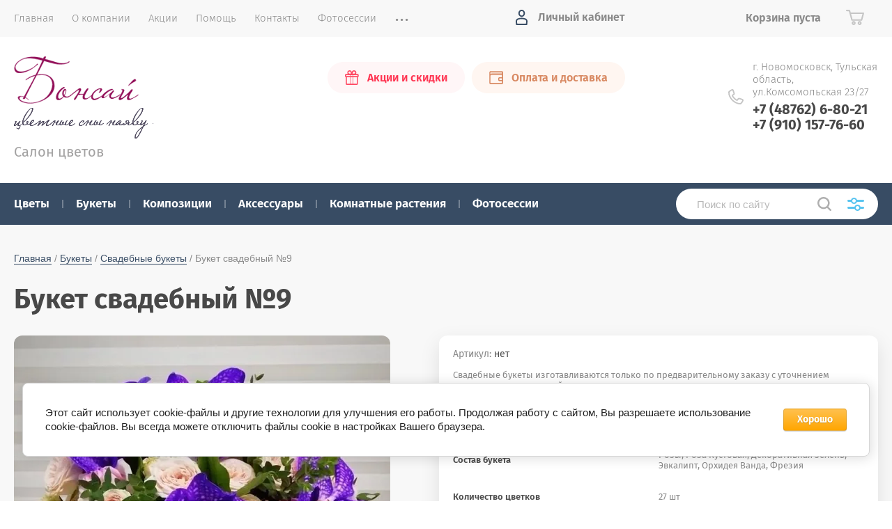

--- FILE ---
content_type: text/javascript
request_url: https://counter.megagroup.ru/55da17221e4d8d35bb6acdb342758563.js?r=&s=1280*720*24&u=https%3A%2F%2Faquaflora71.ru%2Fmagazin%2Fproduct%2Fbuket-svadebnyy-no9&t=%D0%91%D1%83%D0%BA%D0%B5%D1%82%20%D1%81%D0%B2%D0%B0%D0%B4%D0%B5%D0%B1%D0%BD%D1%8B%D0%B9%20%E2%84%9610%20%D1%81%D0%B2%D0%B0%D0%B4%D1%8C%D0%B1%D0%B0%20%D1%86%D0%B2%D0%B5%D1%82%D1%8B%20%D0%B4%D0%BE%D1%81%D1%82%D0%B0%D0%B2%D0%BA%D0%B0%20%D0%BD%D0%BE%D0%B2%D0%BE%D0%BC%D0%BE%D1%81%D0%BA%D0%BE%D0%B2%D1%81%D0%BA%20%D1%82%D1%83%D0%BB%D1%8C%D1%81%D0%BA%D0%B0%D1%8F%20%D0%BE%D0%B1%D0%BB%D0%B0%D1%81%D1%82%D1%8C%20%D1%81%D0%B2%D0%B5%D1%82%D0%BB%D1%8B%D0%B9&fv=0,0&en=1&rld=0&fr=0&callback=_sntnl1768443848692&1768443848692
body_size: 96
content:
//:1
_sntnl1768443848692({date:"Thu, 15 Jan 2026 02:24:08 GMT", res:"1"})